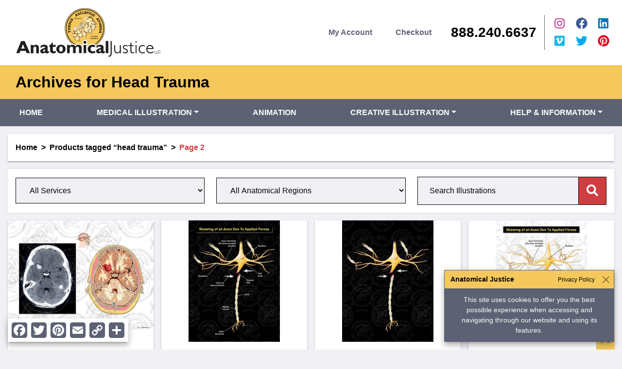

--- FILE ---
content_type: text/html; charset=UTF-8
request_url: https://anatomicaljustice.com/product-tag/head-trauma/page/2/
body_size: 15686
content:
<!doctype html>
<html lang="en-US">
	<head>
				<meta charset="UTF-8">
		<meta http-equiv="x-ua-compatible" content="ie=edge">
		<meta name="viewport" content="width=device-width, initial-scale=1">
		<meta name="application-name" content="Anatomical Justice">
		<meta name="apple-mobile-web-app-title" content="Anatomical Justice">
		<meta name="theme-color" content="#5c6173">
		<meta name="msapplication-TileColor" content="#5c6173">
		<link rel="apple-touch-icon" sizes="180x180" href="/apple-touch-icon.png">
		<link rel="icon" type="image/png" sizes="32x32" href="/favicon-32x32.png">
		<link rel="icon" type="image/png" sizes="16x16" href="/favicon-16x16.png">
		<link rel="manifest" href="/site.webmanifest">

		<meta name='robots' content='index, follow, max-image-preview:large, max-snippet:-1, max-video-preview:-1' />

<!-- Google Tag Manager for WordPress by gtm4wp.com -->
<script data-cfasync="false" data-pagespeed-no-defer>
	var gtm4wp_datalayer_name = "dataLayer";
	var dataLayer = dataLayer || [];
</script>
<!-- End Google Tag Manager for WordPress by gtm4wp.com -->
	<!-- This site is optimized with the Yoast SEO plugin v26.8 - https://yoast.com/product/yoast-seo-wordpress/ -->
	<title>head trauma Archives - Page 2 of 2 - Anatomical Justice</title>
	<link rel="canonical" href="https://anatomicaljustice.com/product-tag/head-trauma/page/2/" />
	<link rel="prev" href="https://anatomicaljustice.com/product-tag/head-trauma/" />
	<meta property="og:locale" content="en_US" />
	<meta property="og:type" content="article" />
	<meta property="og:title" content="head trauma Archives - Page 2 of 2 - Anatomical Justice" />
	<meta property="og:url" content="https://anatomicaljustice.com/product-tag/head-trauma/" />
	<meta property="og:site_name" content="Anatomical Justice" />
	<meta name="twitter:card" content="summary_large_image" />
	<meta name="twitter:site" content="@AnatomicalJ" />
	<script type="application/ld+json" class="yoast-schema-graph">{"@context":"https://schema.org","@graph":[{"@type":"CollectionPage","@id":"https://anatomicaljustice.com/product-tag/head-trauma/","url":"https://anatomicaljustice.com/product-tag/head-trauma/page/2/","name":"head trauma Archives - Page 2 of 2 - Anatomical Justice","isPartOf":{"@id":"https://anatomicaljustice.com/#website"},"primaryImageOfPage":{"@id":"https://anatomicaljustice.com/product-tag/head-trauma/page/2/#primaryimage"},"image":{"@id":"https://anatomicaljustice.com/product-tag/head-trauma/page/2/#primaryimage"},"thumbnailUrl":"https://dyd1rjxq7isue.cloudfront.net/wp-content/uploads/2012/05/03194745/S02115_front_lobe_hema_r.jpg","breadcrumb":{"@id":"https://anatomicaljustice.com/product-tag/head-trauma/page/2/#breadcrumb"},"inLanguage":"en-US"},{"@type":"ImageObject","inLanguage":"en-US","@id":"https://anatomicaljustice.com/product-tag/head-trauma/page/2/#primaryimage","url":"https://dyd1rjxq7isue.cloudfront.net/wp-content/uploads/2012/05/03194745/S02115_front_lobe_hema_r.jpg","contentUrl":"https://dyd1rjxq7isue.cloudfront.net/wp-content/uploads/2012/05/03194745/S02115_front_lobe_hema_r.jpg","width":1000,"height":750},{"@type":"BreadcrumbList","@id":"https://anatomicaljustice.com/product-tag/head-trauma/page/2/#breadcrumb","itemListElement":[{"@type":"ListItem","position":1,"name":"Home","item":"https://anatomicaljustice.com/"},{"@type":"ListItem","position":2,"name":"head trauma"}]},{"@type":"WebSite","@id":"https://anatomicaljustice.com/#website","url":"https://anatomicaljustice.com/","name":"Anatomical Justice","description":"Custom Medical Illustrations and Multimedia Products","publisher":{"@id":"https://anatomicaljustice.com/#organization"},"potentialAction":[{"@type":"SearchAction","target":{"@type":"EntryPoint","urlTemplate":"https://anatomicaljustice.com/?s={search_term_string}"},"query-input":{"@type":"PropertyValueSpecification","valueRequired":true,"valueName":"search_term_string"}}],"inLanguage":"en-US"},{"@type":"Organization","@id":"https://anatomicaljustice.com/#organization","name":"Anatomical Justice","url":"https://anatomicaljustice.com/","logo":{"@type":"ImageObject","inLanguage":"en-US","@id":"https://anatomicaljustice.com/#/schema/logo/image/","url":"https://dyd1rjxq7isue.cloudfront.net/wp-content/uploads/2019/03/03194310/AJ_Logo_Ver1_Color_2018_Outlines.png","contentUrl":"https://dyd1rjxq7isue.cloudfront.net/wp-content/uploads/2019/03/03194310/AJ_Logo_Ver1_Color_2018_Outlines.png","width":304,"height":129,"caption":"Anatomical Justice"},"image":{"@id":"https://anatomicaljustice.com/#/schema/logo/image/"},"sameAs":["https://www.facebook.com/anatomicaljustice/","https://x.com/AnatomicalJ","https://www.instagram.com/anatomicaljustice/","https://www.linkedin.com/company/anatomical-justice/","https://www.pinterest.com/anatomicaljusti/"]}]}</script>
	<!-- / Yoast SEO plugin. -->


<link rel='dns-prefetch' href='//static.addtoany.com' />
<link rel='dns-prefetch' href='//pro.fontawesome.com' />
<link rel='dns-prefetch' href='//fonts.googleapis.com' />
<link rel='dns-prefetch' href='//du1f9n6npvszy.cloudfront.net' />
<link rel="alternate" type="application/rss+xml" title="Anatomical Justice &raquo; head trauma Tag Feed" href="https://anatomicaljustice.com/product-tag/head-trauma/feed/" />
<style id='wp-img-auto-sizes-contain-inline-css' type='text/css'>
img:is([sizes=auto i],[sizes^="auto," i]){contain-intrinsic-size:3000px 1500px}
/*# sourceURL=wp-img-auto-sizes-contain-inline-css */
</style>
<link rel='stylesheet' id='wc-authorize-net-cim-credit-card-checkout-block-css' href='https://du1f9n6npvszy.cloudfront.net/wp-content/plugins/woocommerce-gateway-authorize-net-cim/assets/css/blocks/wc-authorize-net-cim-checkout-block.css?ver=3.10.14' type='text/css' media='all' />
<link rel='stylesheet' id='wc-authorize-net-cim-echeck-checkout-block-css' href='https://du1f9n6npvszy.cloudfront.net/wp-content/plugins/woocommerce-gateway-authorize-net-cim/assets/css/blocks/wc-authorize-net-cim-checkout-block.css?ver=3.10.14' type='text/css' media='all' />
<style id='wp-emoji-styles-inline-css' type='text/css'>

	img.wp-smiley, img.emoji {
		display: inline !important;
		border: none !important;
		box-shadow: none !important;
		height: 1em !important;
		width: 1em !important;
		margin: 0 0.07em !important;
		vertical-align: -0.1em !important;
		background: none !important;
		padding: 0 !important;
	}
/*# sourceURL=wp-emoji-styles-inline-css */
</style>
<style id='classic-theme-styles-inline-css' type='text/css'>
/*! This file is auto-generated */
.wp-block-button__link{color:#fff;background-color:#32373c;border-radius:9999px;box-shadow:none;text-decoration:none;padding:calc(.667em + 2px) calc(1.333em + 2px);font-size:1.125em}.wp-block-file__button{background:#32373c;color:#fff;text-decoration:none}
/*# sourceURL=/wp-includes/css/classic-themes.min.css */
</style>
<style id='woocommerce-inline-inline-css' type='text/css'>
.woocommerce form .form-row .required { visibility: visible; }
/*# sourceURL=woocommerce-inline-inline-css */
</style>
<link rel='stylesheet' id='sv-wc-payment-gateway-payment-form-v5_15_12-css' href='https://du1f9n6npvszy.cloudfront.net/wp-content/plugins/woocommerce-gateway-authorize-net-cim/vendor/skyverge/wc-plugin-framework/woocommerce/payment-gateway/assets/css/frontend/sv-wc-payment-gateway-payment-form.min.css?ver=5.15.12' type='text/css' media='all' />
<link rel='stylesheet' id='google-fonts-css' href='https://fonts.googleapis.com/css2?family=Open+Sans%3Aital%2Cwght%400%2C300%3B0%2C400%3B0%2C600%3B1%2C300%3B1%2C400%3B1%2C600&#038;display=swap&#038;ver=2.0.11' type='text/css' media='all' />
<link rel='stylesheet' id='custom-style-css' href='https://du1f9n6npvszy.cloudfront.net/wp-content/themes/cosmick-aj/style.css?ver=2.0.11' type='text/css' media='all' />
<link rel='stylesheet' id='addtoany-css' href='https://du1f9n6npvszy.cloudfront.net/wp-content/plugins/add-to-any/addtoany.min.css?ver=1.16' type='text/css' media='all' />
<style id='addtoany-inline-css' type='text/css'>
@media screen and (max-width:1450px){
.a2a_floating_style.a2a_vertical_style{display:none;}
}
@media screen and (min-width:1451px){
.a2a_floating_style.a2a_default_style{display:none;}
}
/*# sourceURL=addtoany-inline-css */
</style>
<script type="text/javascript" src="https://du1f9n6npvszy.cloudfront.net/wp-includes/js/jquery/jquery.min.js?ver=3.7.1" id="jquery-core-js"></script>
<script type="text/javascript" src="https://du1f9n6npvszy.cloudfront.net/wp-includes/js/jquery/jquery-migrate.min.js?ver=3.4.1" id="jquery-migrate-js"></script>
<script type="text/javascript" id="addtoany-core-js-before">
/* <![CDATA[ */
window.a2a_config=window.a2a_config||{};a2a_config.callbacks=[];a2a_config.overlays=[];a2a_config.templates={};
a2a_config.callbacks.push({ready: function(){var d=document;function a(){var c,e=d.createElement("div");e.innerHTML="<div class=\"a2a_kit a2a_kit_size_32 a2a_floating_style a2a_vertical_style\" style=\"margin-left:16px;top:16px;background-color:#ffffff;\"><a class=\"a2a_button_facebook\"><\/a><a class=\"a2a_button_twitter\"><\/a><a class=\"a2a_button_pinterest\"><\/a><a class=\"a2a_button_email\"><\/a><a class=\"a2a_button_copy_link\"><\/a><a class=\"a2a_dd addtoany_share_save addtoany_share\" href=\"https:\/\/www.addtoany.com\/share\"><\/a><\/div><div class=\"a2a_kit a2a_kit_size_32 a2a_floating_style a2a_default_style\" style=\"bottom:16px;left:16px;background-color:#ffffff;\"><a class=\"a2a_button_facebook\"><\/a><a class=\"a2a_button_twitter\"><\/a><a class=\"a2a_button_pinterest\"><\/a><a class=\"a2a_button_email\"><\/a><a class=\"a2a_button_copy_link\"><\/a><a class=\"a2a_dd addtoany_share_save addtoany_share\" href=\"https:\/\/www.addtoany.com\/share\"><\/a><\/div>";c=d.querySelector(".navbar-dark.bg-primary");if(c)c.appendChild(e.firstChild);a2a.init("page");}if("loading"!==d.readyState)a();else d.addEventListener("DOMContentLoaded",a,false);}});
a2a_config.icon_color="#5c6173,#ffffff";

//# sourceURL=addtoany-core-js-before
/* ]]> */
</script>
<script type="text/javascript" defer src="https://static.addtoany.com/menu/page.js" id="addtoany-core-js"></script>
<script type="text/javascript" defer src="https://du1f9n6npvszy.cloudfront.net/wp-content/plugins/add-to-any/addtoany.min.js?ver=1.1" id="addtoany-jquery-js"></script>
<script type="text/javascript" src="https://du1f9n6npvszy.cloudfront.net/wp-content/plugins/woocommerce/assets/js/jquery-blockui/jquery.blockUI.min.js?ver=2.7.0-wc.10.4.3" id="wc-jquery-blockui-js" defer="defer" data-wp-strategy="defer"></script>
<script type="text/javascript" id="wc-add-to-cart-js-extra">
/* <![CDATA[ */
var wc_add_to_cart_params = {"ajax_url":"/wp-admin/admin-ajax.php","wc_ajax_url":"/?wc-ajax=%%endpoint%%","i18n_view_cart":"View cart","cart_url":"https://anatomicaljustice.com/cart/","is_cart":"","cart_redirect_after_add":"no"};
//# sourceURL=wc-add-to-cart-js-extra
/* ]]> */
</script>
<script type="text/javascript" src="https://du1f9n6npvszy.cloudfront.net/wp-content/plugins/woocommerce/assets/js/frontend/add-to-cart.min.js?ver=10.4.3" id="wc-add-to-cart-js" defer="defer" data-wp-strategy="defer"></script>
<script type="text/javascript" src="https://du1f9n6npvszy.cloudfront.net/wp-content/plugins/woocommerce/assets/js/js-cookie/js.cookie.min.js?ver=2.1.4-wc.10.4.3" id="wc-js-cookie-js" defer="defer" data-wp-strategy="defer"></script>
<script type="text/javascript" id="woocommerce-js-extra">
/* <![CDATA[ */
var woocommerce_params = {"ajax_url":"/wp-admin/admin-ajax.php","wc_ajax_url":"/?wc-ajax=%%endpoint%%","i18n_password_show":"Show password","i18n_password_hide":"Hide password"};
//# sourceURL=woocommerce-js-extra
/* ]]> */
</script>
<script type="text/javascript" src="https://du1f9n6npvszy.cloudfront.net/wp-content/plugins/woocommerce/assets/js/frontend/woocommerce.min.js?ver=10.4.3" id="woocommerce-js" defer="defer" data-wp-strategy="defer"></script>
<script defer src="https://pro.fontawesome.com/releases/v5.15.4/js/all.js?ver=5.15.4" integrity="sha384-8nTbev/iV1sg3ESYOAkRPRDMDa5s0sknqroAe9z4DiM+WDr1i/VKi5xLWsn87Car" crossorigin="anonymous"></script><link rel="https://api.w.org/" href="https://anatomicaljustice.com/wp-json/" /><link rel="alternate" title="JSON" type="application/json" href="https://anatomicaljustice.com/wp-json/wp/v2/product_tag/224" /><link rel="EditURI" type="application/rsd+xml" title="RSD" href="https://anatomicaljustice.com/xmlrpc.php?rsd" />
<meta name="generator" content="WordPress 6.9" />
<meta name="generator" content="WooCommerce 10.4.3" />
<meta name="p:domain_verify" content="dca34e10356668569c50cbc2b1fd6254"/>

<!-- Global site tag (gtag.js) - Google Analytics -->
<script async src=https://www.googletagmanager.com/gtag/js?id=G-6R2R7GZHSN></script>

<script>
  window.dataLayer = window.dataLayer || [];
  function gtag(){dataLayer.push(arguments);}
  gtag('js', new Date());
  gtag('config', 'G-6R2R7GZHSN');
</script>
<!-- Google Tag Manager for WordPress by gtm4wp.com -->
<!-- GTM Container placement set to off -->
<script data-cfasync="false" data-pagespeed-no-defer type="text/javascript">
	var dataLayer_content = {"pagePostType":"product","pagePostType2":"tax-product","pageCategory":[]};
	dataLayer.push( dataLayer_content );
</script>
<script data-cfasync="false" data-pagespeed-no-defer type="text/javascript">
	console.warn && console.warn("[GTM4WP] Google Tag Manager container code placement set to OFF !!!");
	console.warn && console.warn("[GTM4WP] Data layer codes are active but GTM container must be loaded using custom coding !!!");
</script>
<!-- End Google Tag Manager for WordPress by gtm4wp.com --><!-- Google site verification - Google for WooCommerce -->
<meta name="google-site-verification" content="u397lzE3Q1IvQDKFMxNCQ0u_ENm2pzzJMnYBVc3YVY4" />
	<noscript><style>.woocommerce-product-gallery{ opacity: 1 !important; }</style></noscript>
	
		<script type="text/javascript" src="https://secure.alea6badb.com/js/161792.js" ></script>
	<link rel='stylesheet' id='wc-blocks-style-css' href='https://du1f9n6npvszy.cloudfront.net/wp-content/plugins/woocommerce/assets/client/blocks/wc-blocks.css?ver=wc-10.4.3' type='text/css' media='all' />
<style id='global-styles-inline-css' type='text/css'>
:root{--wp--preset--aspect-ratio--square: 1;--wp--preset--aspect-ratio--4-3: 4/3;--wp--preset--aspect-ratio--3-4: 3/4;--wp--preset--aspect-ratio--3-2: 3/2;--wp--preset--aspect-ratio--2-3: 2/3;--wp--preset--aspect-ratio--16-9: 16/9;--wp--preset--aspect-ratio--9-16: 9/16;--wp--preset--color--black: #000;--wp--preset--color--cyan-bluish-gray: #abb8c3;--wp--preset--color--white: #fff;--wp--preset--color--pale-pink: #f78da7;--wp--preset--color--vivid-red: #cf2e2e;--wp--preset--color--luminous-vivid-orange: #ff6900;--wp--preset--color--luminous-vivid-amber: #fcb900;--wp--preset--color--light-green-cyan: #7bdcb5;--wp--preset--color--vivid-green-cyan: #00d084;--wp--preset--color--pale-cyan-blue: #8ed1fc;--wp--preset--color--vivid-cyan-blue: #0693e3;--wp--preset--color--vivid-purple: #9b51e0;--wp--preset--gradient--vivid-cyan-blue-to-vivid-purple: linear-gradient(135deg,rgb(6,147,227) 0%,rgb(155,81,224) 100%);--wp--preset--gradient--light-green-cyan-to-vivid-green-cyan: linear-gradient(135deg,rgb(122,220,180) 0%,rgb(0,208,130) 100%);--wp--preset--gradient--luminous-vivid-amber-to-luminous-vivid-orange: linear-gradient(135deg,rgb(252,185,0) 0%,rgb(255,105,0) 100%);--wp--preset--gradient--luminous-vivid-orange-to-vivid-red: linear-gradient(135deg,rgb(255,105,0) 0%,rgb(207,46,46) 100%);--wp--preset--gradient--very-light-gray-to-cyan-bluish-gray: linear-gradient(135deg,rgb(238,238,238) 0%,rgb(169,184,195) 100%);--wp--preset--gradient--cool-to-warm-spectrum: linear-gradient(135deg,rgb(74,234,220) 0%,rgb(151,120,209) 20%,rgb(207,42,186) 40%,rgb(238,44,130) 60%,rgb(251,105,98) 80%,rgb(254,248,76) 100%);--wp--preset--gradient--blush-light-purple: linear-gradient(135deg,rgb(255,206,236) 0%,rgb(152,150,240) 100%);--wp--preset--gradient--blush-bordeaux: linear-gradient(135deg,rgb(254,205,165) 0%,rgb(254,45,45) 50%,rgb(107,0,62) 100%);--wp--preset--gradient--luminous-dusk: linear-gradient(135deg,rgb(255,203,112) 0%,rgb(199,81,192) 50%,rgb(65,88,208) 100%);--wp--preset--gradient--pale-ocean: linear-gradient(135deg,rgb(255,245,203) 0%,rgb(182,227,212) 50%,rgb(51,167,181) 100%);--wp--preset--gradient--electric-grass: linear-gradient(135deg,rgb(202,248,128) 0%,rgb(113,206,126) 100%);--wp--preset--gradient--midnight: linear-gradient(135deg,rgb(2,3,129) 0%,rgb(40,116,252) 100%);--wp--preset--font-size--small: 13px;--wp--preset--font-size--medium: 20px;--wp--preset--font-size--large: 36px;--wp--preset--font-size--x-large: 42px;--wp--preset--font-size--n-1: 14.4px;--wp--preset--font-size--1: 16px;--wp--preset--font-size--2: 20px;--wp--preset--font-size--3: 24px;--wp--preset--font-size--4: 40px;--wp--preset--font-size--5: 48px;--wp--preset--font-size--6: 64px;--wp--preset--spacing--20: 0.44rem;--wp--preset--spacing--30: 0.67rem;--wp--preset--spacing--40: 1rem;--wp--preset--spacing--50: 1.5rem;--wp--preset--spacing--60: 2.25rem;--wp--preset--spacing--70: 3.38rem;--wp--preset--spacing--80: 5.06rem;--wp--preset--shadow--natural: 6px 6px 9px rgba(0, 0, 0, 0.2);--wp--preset--shadow--deep: 12px 12px 50px rgba(0, 0, 0, 0.4);--wp--preset--shadow--sharp: 6px 6px 0px rgba(0, 0, 0, 0.2);--wp--preset--shadow--outlined: 6px 6px 0px -3px rgb(255, 255, 255), 6px 6px rgb(0, 0, 0);--wp--preset--shadow--crisp: 6px 6px 0px rgb(0, 0, 0);}:where(.is-layout-flex){gap: 0.5em;}:where(.is-layout-grid){gap: 0.5em;}body .is-layout-flex{display: flex;}.is-layout-flex{flex-wrap: wrap;align-items: center;}.is-layout-flex > :is(*, div){margin: 0;}body .is-layout-grid{display: grid;}.is-layout-grid > :is(*, div){margin: 0;}:where(.wp-block-columns.is-layout-flex){gap: 2em;}:where(.wp-block-columns.is-layout-grid){gap: 2em;}:where(.wp-block-post-template.is-layout-flex){gap: 1.25em;}:where(.wp-block-post-template.is-layout-grid){gap: 1.25em;}.has-black-color{color: var(--wp--preset--color--black) !important;}.has-cyan-bluish-gray-color{color: var(--wp--preset--color--cyan-bluish-gray) !important;}.has-white-color{color: var(--wp--preset--color--white) !important;}.has-pale-pink-color{color: var(--wp--preset--color--pale-pink) !important;}.has-vivid-red-color{color: var(--wp--preset--color--vivid-red) !important;}.has-luminous-vivid-orange-color{color: var(--wp--preset--color--luminous-vivid-orange) !important;}.has-luminous-vivid-amber-color{color: var(--wp--preset--color--luminous-vivid-amber) !important;}.has-light-green-cyan-color{color: var(--wp--preset--color--light-green-cyan) !important;}.has-vivid-green-cyan-color{color: var(--wp--preset--color--vivid-green-cyan) !important;}.has-pale-cyan-blue-color{color: var(--wp--preset--color--pale-cyan-blue) !important;}.has-vivid-cyan-blue-color{color: var(--wp--preset--color--vivid-cyan-blue) !important;}.has-vivid-purple-color{color: var(--wp--preset--color--vivid-purple) !important;}.has-black-background-color{background-color: var(--wp--preset--color--black) !important;}.has-cyan-bluish-gray-background-color{background-color: var(--wp--preset--color--cyan-bluish-gray) !important;}.has-white-background-color{background-color: var(--wp--preset--color--white) !important;}.has-pale-pink-background-color{background-color: var(--wp--preset--color--pale-pink) !important;}.has-vivid-red-background-color{background-color: var(--wp--preset--color--vivid-red) !important;}.has-luminous-vivid-orange-background-color{background-color: var(--wp--preset--color--luminous-vivid-orange) !important;}.has-luminous-vivid-amber-background-color{background-color: var(--wp--preset--color--luminous-vivid-amber) !important;}.has-light-green-cyan-background-color{background-color: var(--wp--preset--color--light-green-cyan) !important;}.has-vivid-green-cyan-background-color{background-color: var(--wp--preset--color--vivid-green-cyan) !important;}.has-pale-cyan-blue-background-color{background-color: var(--wp--preset--color--pale-cyan-blue) !important;}.has-vivid-cyan-blue-background-color{background-color: var(--wp--preset--color--vivid-cyan-blue) !important;}.has-vivid-purple-background-color{background-color: var(--wp--preset--color--vivid-purple) !important;}.has-black-border-color{border-color: var(--wp--preset--color--black) !important;}.has-cyan-bluish-gray-border-color{border-color: var(--wp--preset--color--cyan-bluish-gray) !important;}.has-white-border-color{border-color: var(--wp--preset--color--white) !important;}.has-pale-pink-border-color{border-color: var(--wp--preset--color--pale-pink) !important;}.has-vivid-red-border-color{border-color: var(--wp--preset--color--vivid-red) !important;}.has-luminous-vivid-orange-border-color{border-color: var(--wp--preset--color--luminous-vivid-orange) !important;}.has-luminous-vivid-amber-border-color{border-color: var(--wp--preset--color--luminous-vivid-amber) !important;}.has-light-green-cyan-border-color{border-color: var(--wp--preset--color--light-green-cyan) !important;}.has-vivid-green-cyan-border-color{border-color: var(--wp--preset--color--vivid-green-cyan) !important;}.has-pale-cyan-blue-border-color{border-color: var(--wp--preset--color--pale-cyan-blue) !important;}.has-vivid-cyan-blue-border-color{border-color: var(--wp--preset--color--vivid-cyan-blue) !important;}.has-vivid-purple-border-color{border-color: var(--wp--preset--color--vivid-purple) !important;}.has-vivid-cyan-blue-to-vivid-purple-gradient-background{background: var(--wp--preset--gradient--vivid-cyan-blue-to-vivid-purple) !important;}.has-light-green-cyan-to-vivid-green-cyan-gradient-background{background: var(--wp--preset--gradient--light-green-cyan-to-vivid-green-cyan) !important;}.has-luminous-vivid-amber-to-luminous-vivid-orange-gradient-background{background: var(--wp--preset--gradient--luminous-vivid-amber-to-luminous-vivid-orange) !important;}.has-luminous-vivid-orange-to-vivid-red-gradient-background{background: var(--wp--preset--gradient--luminous-vivid-orange-to-vivid-red) !important;}.has-very-light-gray-to-cyan-bluish-gray-gradient-background{background: var(--wp--preset--gradient--very-light-gray-to-cyan-bluish-gray) !important;}.has-cool-to-warm-spectrum-gradient-background{background: var(--wp--preset--gradient--cool-to-warm-spectrum) !important;}.has-blush-light-purple-gradient-background{background: var(--wp--preset--gradient--blush-light-purple) !important;}.has-blush-bordeaux-gradient-background{background: var(--wp--preset--gradient--blush-bordeaux) !important;}.has-luminous-dusk-gradient-background{background: var(--wp--preset--gradient--luminous-dusk) !important;}.has-pale-ocean-gradient-background{background: var(--wp--preset--gradient--pale-ocean) !important;}.has-electric-grass-gradient-background{background: var(--wp--preset--gradient--electric-grass) !important;}.has-midnight-gradient-background{background: var(--wp--preset--gradient--midnight) !important;}.has-small-font-size{font-size: var(--wp--preset--font-size--small) !important;}.has-medium-font-size{font-size: var(--wp--preset--font-size--medium) !important;}.has-large-font-size{font-size: var(--wp--preset--font-size--large) !important;}.has-x-large-font-size{font-size: var(--wp--preset--font-size--x-large) !important;}
/*# sourceURL=global-styles-inline-css */
</style>
</head>
	<body class="archive paged tax-product_tag term-head-trauma term-224 wp-embed-responsive paged-2 wp-theme-cosmick-aj bg-light theme-cosmick-aj woocommerce woocommerce-page woocommerce-no-js">
		<div id="backtotop"></div>
		
		<noscript><img alt="" src="https://secure.alea6badb.com/161792.png" style="display: none;"></noscript>

		<!--[if lt IE 8]>
			<div class="alert alert-warning text-center block" id="upgrade-browser" role="alert">You are using an <strong>outdated</strong> browser. Please <a href="http://browsehappy.com/"><strong>upgrade your browser</strong></a> to improve your experience.</div>
   		<![endif]-->

		<div class="position-fixed p-3 bottom-0 end-0" aria-live="polite" aria-atomic="true" style="z-index: 10000;">
			<div id="cookieToast" class="toast bg-primary border-primary text-white shadow-lg fade" data-bs-autohide="false">
				<div class="toast-header bg-secondary text-black">
					<strong class="me-auto">Anatomical Justice</strong>
					<a href="/privacy-terms/"><small>Privacy Policy</small></a>

					<button type="button" class="btn-close" data-bs-dismiss="toast" aria-label="Close"></button>
				</div>
				<div class="toast-body text-center">
					<p class="mb-0">This site uses cookies to offer you the best possible experience when accessing and navigating through our website and using its features.</p>
				</div>
			</div>
		</div>

		
		<header class="bg-white">
			<div class="container-xxl">
				<nav class="navbar navbar-light flex-nowrap">
					<a class="navbar-brand px-3" href="https://anatomicaljustice.com">
						<img src="https://anatomicaljustice.com/wp-content/themes/cosmick-aj/assets/img/AJ_Logo_Ver1.1_Color_2023_Outlines_BLK.svg" alt="Logo" class="logo img-primary img-fluid" width="198" height="66" role="img" />
					</a>

					<ul id="menu-main-menu" class="nav d-none d-lg-flex flex-column flex-sm-row flex-lg-nowrap ms-auto me-lg-3 text-primary text-nowrap"><li id="nav-item-32" class="nav-item menu-item menu-item-type-post_type menu-item-object-page nav-item-32"><a class="nav-link" href="https://anatomicaljustice.com/my-account/">My Account</a></li>
<li id="nav-item-40171" class="nav-item menu-item menu-item-type-post_type menu-item-object-page nav-item-40171"><a class="nav-link" href="https://anatomicaljustice.com/checkout/">Checkout</a></li>
</ul>
					<div class="info ms-auto ms-lg-0 me-3 text-dark">
						<a class="phone d-inline-block mb-0 h3 fw-bolder" href="tel:888-240-6637" title="Call Us">
							<span class="d-none d-sm-block">888.240.6637</span>
							<i class="fas fa-phone d-sm-none text-primary"></i>
						</a>
					</div>

											<div class="socials d-none d-md-block border-start border-primary ps-2">
							<div class="row row-cols-3 g-0 navbar-social text-center">
																	<div class="col">
										<a href="https://www.instagram.com/anatomicaljustice/" class="text-instagram fs-4" target="_blank">
											<i class="fab fa-instagram"></i>
										</a>
									</div>
																	<div class="col">
										<a href="https://www.facebook.com/anatomicaljustice/" class="text-facebook fs-4" target="_blank">
											<i class="fab fa-facebook"></i>
										</a>
									</div>
																	<div class="col">
										<a href="https://www.linkedin.com/company/anatomical-justice/" class="text-linkedin fs-4" target="_blank">
											<i class="fab fa-linkedin"></i>
										</a>
									</div>
																	<div class="col">
										<a href="https://vimeo.com/album/5015384" class="text-vimeo fs-4" target="_blank">
											<i class="fab fa-vimeo"></i>
										</a>
									</div>
																	<div class="col">
										<a href="https://twitter.com/AnatomicalJ" class="text-twitter fs-4" target="_blank">
											<i class="fab fa-twitter"></i>
										</a>
									</div>
																	<div class="col">
										<a href="https://www.pinterest.com/anatomicaljusti/" class="text-pinterest fs-4" target="_blank">
											<i class="fab fa-pinterest"></i>
										</a>
									</div>
															</div>
						</div>
									</nav>
			</div>

							<div class="socials d-md-none bg-light">
					<div class="row g-0 navbar-social text-center">
													<div class="col">
								<a href="https://www.instagram.com/anatomicaljustice/" class="bg-instagram d-block p-2 fs-4 text-white" target="_blank">
									<i class="fab fa-instagram"></i>
								</a>
							</div>
													<div class="col">
								<a href="https://www.facebook.com/anatomicaljustice/" class="bg-facebook d-block p-2 fs-4 text-white" target="_blank">
									<i class="fab fa-facebook"></i>
								</a>
							</div>
													<div class="col">
								<a href="https://www.linkedin.com/company/anatomical-justice/" class="bg-linkedin d-block p-2 fs-4 text-white" target="_blank">
									<i class="fab fa-linkedin"></i>
								</a>
							</div>
													<div class="col">
								<a href="https://vimeo.com/album/5015384" class="bg-vimeo d-block p-2 fs-4 text-white" target="_blank">
									<i class="fab fa-vimeo"></i>
								</a>
							</div>
													<div class="col">
								<a href="https://twitter.com/AnatomicalJ" class="bg-twitter d-block p-2 fs-4 text-white" target="_blank">
									<i class="fab fa-twitter"></i>
								</a>
							</div>
													<div class="col">
								<a href="https://www.pinterest.com/anatomicaljusti/" class="bg-pinterest d-block p-2 fs-4 text-white" target="_blank">
									<i class="fab fa-pinterest"></i>
								</a>
							</div>
											</div>
				</div>
					</header>

		<div class="d-flex flex-column justify-content-end">
    <div class="bg-secondary p-3" style="--bs-bg-opacity: 1.0;">
        <div class="container-xxl">
                            <h1 class="mb-0 fs-2">Archives for Head Trauma</h1>
                    </div>
    </div>
</div>
		<div class="sentinel"></div>
		<div class="sticky-top mb-3">
			<nav class="navbar navbar-expand-lg navbar-dark bg-primary">
				<div class="container-xxl">
					<a class="navbar-brand d-lg-none" href="#">Page Navigation</a>

					<button class="navbar-toggler" type="button" data-bs-toggle="collapse" data-bs-target="#navbarSecondary" aria-controls="navbarSecondary" aria-expanded="false" aria-label="Toggle navigation">
						<span class="navbar-toggler-icon"></span>
					</button>

					<div class="collapse navbar-collapse navbar-nav-scroll" id="navbarSecondary">
						<ul id="menu-secondary-menu" class="nav navbar-nav justify-content-between w-100 text-uppercase"><li id="nav-item-9419" class="nav-item menu-item menu-item-type-post_type menu-item-object-page menu-item-home nav-item-9419"><a class="nav-link" href="https://anatomicaljustice.com/">Home</a></li>
<li id="nav-item-27479" class="nav-item menu-item menu-item-type-post_type menu-item-object-page menu-item-has-children dropdown nav-item-27479"><a class="nav-link dropdown-toggle" href="https://anatomicaljustice.com/medical-illustration/" data-bs-toggle="dropdown" aria-expanded="false">Medical Illustration</a><ul class="dropdown-menu dropdown-menu-dark overflow-hidden depth_0"><li id="nav-item-27517" class="nav-item dropdown-item has-n1-font-size menu-item menu-item-type-taxonomy menu-item-object-product_cat nav-item-27517"><a class="nav-link" href="https://anatomicaljustice.com/category/medical-illustration/custom-medical-illustration/">Custom Medical Illustration</a></li>
<li id="nav-item-27518" class="nav-item dropdown-item has-n1-font-size menu-item menu-item-type-taxonomy menu-item-object-product_cat nav-item-27518"><a class="nav-link" href="https://anatomicaljustice.com/category/medical-illustration/radiological-illustration/">Radiological Illustration</a></li>
<li id="nav-item-27519" class="nav-item dropdown-item has-n1-font-size menu-item menu-item-type-taxonomy menu-item-object-product_cat nav-item-27519"><a class="nav-link" href="https://anatomicaljustice.com/category/medical-illustration/medical-device-illustration/">Medical Device Illustration</a></li>
<li id="nav-item-27516" class="nav-item dropdown-item has-n1-font-size menu-item menu-item-type-taxonomy menu-item-object-product_cat nav-item-27516"><a class="nav-link" href="https://anatomicaljustice.com/category/medical-illustration/stock-medical-illustration/">Stock Medical Illustration</a></li>
</ul></li>
<li id="nav-item-27520" class="nav-item menu-item menu-item-type-taxonomy menu-item-object-product_cat nav-item-27520"><a class="nav-link" href="https://anatomicaljustice.com/category/animation/">Animation</a></li>
<li id="nav-item-27473" class="nav-item menu-item menu-item-type-custom menu-item-object-custom menu-item-has-children dropdown nav-item-27473"><a class="nav-link dropdown-toggle" href="#" data-bs-toggle="dropdown" aria-expanded="false">Creative Illustration</a><ul class="dropdown-menu dropdown-menu-dark overflow-hidden depth_0"><li id="nav-item-27521" class="nav-item dropdown-item has-n1-font-size menu-item menu-item-type-taxonomy menu-item-object-product_cat nav-item-27521"><a class="nav-link" href="https://anatomicaljustice.com/category/creative-illustration/comic-book-illustration/">Comic Book Illustration</a></li>
<li id="nav-item-27522" class="nav-item dropdown-item has-n1-font-size menu-item menu-item-type-taxonomy menu-item-object-product_cat nav-item-27522"><a class="nav-link" href="https://anatomicaljustice.com/category/creative-illustration/storyboards/">Storyboards</a></li>
</ul></li>
<li id="nav-item-7168" class="nav-item menu-item menu-item-type-custom menu-item-object-custom menu-item-has-children dropdown nav-item-7168"><a class="nav-link dropdown-toggle" href="#" data-bs-toggle="dropdown" aria-expanded="false">Help &#038; Information</a><ul class="dropdown-menu dropdown-menu-dark overflow-hidden depth_0"><li id="nav-item-28073" class="nav-item dropdown-item has-n1-font-size menu-item menu-item-type-post_type menu-item-object-page nav-item-28073"><a class="nav-link" href="https://anatomicaljustice.com/the-bone-zone/">The Bone Zone</a></li>
<li id="nav-item-7172" class="nav-item dropdown-item has-n1-font-size menu-item menu-item-type-post_type menu-item-object-page nav-item-7172"><a class="nav-link" href="https://anatomicaljustice.com/contact-us/">Contact Us</a></li>
<li id="nav-item-7169" class="nav-item dropdown-item has-n1-font-size menu-item menu-item-type-post_type menu-item-object-page nav-item-7169"><a class="nav-link" href="https://anatomicaljustice.com/how-to-order/">How to Order</a></li>
<li id="nav-item-9520" class="nav-item dropdown-item has-n1-font-size menu-item menu-item-type-post_type menu-item-object-page nav-item-9520"><a class="nav-link" href="https://anatomicaljustice.com/pricing/">Pricing</a></li>
<li id="nav-item-7177" class="nav-item dropdown-item has-n1-font-size menu-item menu-item-type-post_type menu-item-object-page nav-item-7177"><a class="nav-link" href="https://anatomicaljustice.com/help/">Help</a></li>
<li id="nav-item-7175" class="nav-item dropdown-item has-n1-font-size menu-item menu-item-type-post_type menu-item-object-page nav-item-7175"><a class="nav-link" href="https://anatomicaljustice.com/about-us/">About Us</a></li>
<li id="nav-item-9504" class="nav-item dropdown-item has-n1-font-size menu-item menu-item-type-custom menu-item-object-custom nav-item-9504"><a class="nav-link" href="/reviews/">Testimonials</a></li>
<li id="nav-item-7176" class="nav-item dropdown-item has-n1-font-size menu-item menu-item-type-post_type menu-item-object-page menu-item-privacy-policy nav-item-7176"><a class="nav-link" href="https://anatomicaljustice.com/privacy-terms/">Privacy &#038; Terms</a></li>
</ul></li>
</ul><ul id="menu-main-menu-1" class="nav navbar-nav text-uppercase d-lg-none"><li class="nav-item menu-item menu-item-type-post_type menu-item-object-page nav-item-32"><a class="nav-link" href="https://anatomicaljustice.com/my-account/">My Account</a></li>
<li class="nav-item menu-item menu-item-type-post_type menu-item-object-page nav-item-40171"><a class="nav-link" href="https://anatomicaljustice.com/checkout/">Checkout</a></li>
</ul>					</div>
				</div>
			</nav>
		</div>

		<div class="container-xxl clearfix"><nav class="breadcrumbs shadow fw-bold" aria-label="breadcrumb" style="--bs-breadcrumb-divider: '>';">
    <ol class="breadcrumb" itemscope itemtype="https://schema.org/BreadcrumbList"><li class="breadcrumb-item" itemprop="itemListElement" itemscope itemtype="https://schema.org/ListItem"><a itemprop="item" href="https://anatomicaljustice.com"><span itemprop="name">Home</span></a><meta itemprop="position" content="1" /></li><li class="breadcrumb-item" itemprop="itemListElement" itemscope itemtype="https://schema.org/ListItem"><a itemprop="item" href="https://anatomicaljustice.com/product-tag/head-trauma/"><span itemprop="name">Products tagged &ldquo;head trauma&rdquo;</span></a><meta itemprop="position" content="2" /></li><li aria-current="page" class="breadcrumb-item" itemprop="itemListElement" itemscope itemtype="https://schema.org/ListItem"><span itemprop="name">Page 2</span><meta itemprop="position" content="3" /></li></ol></nav><!-- <div class="search-header">
    </div> -->

<div class="searchbar" id="search">
    <form id="custom-search-form" action="https://anatomicaljustice.com/product-search/" method="GET">
        <div class="inner columns columns--vertical-center">
            <!-- Product Category Dropdown -->
            <div class="column-thirds">
                <select id="category-select" name="service">
                    <option value="">All Services</option>
                    <option  value="animation">Animation</option><option  value="comic-book-illustration">Comic Book Illustration</option><option  value="creative-illustration">Creative Illustration</option><option  value="custom-medical-illustration">Custom Medical Illustration</option><option  value="medical-device-illustration">Medical Device Illustration</option><option  value="medical-illustration">Medical Illustration</option><option  value="radiological-illustration">Radiological Illustration</option><option  value="stock-medical-illustration">Stock Medical Illustration</option><option  value="storyboards">Storyboards</option>                </select>
            </div>

            <!-- Anatomical Regions Dropdown -->
            <div class="column-thirds">
                <select id="anatomical-region-select" name="region">
                    <option value="">All Anatomical Regions</option>
                    <option  value="abdominal">Abdominal</option><option  value="ankle-and-foot">Ankle and Foot</option><option  value="arm-and-elbow">Arm and Elbow</option><option  value="back-and-spine">Back and Spine</option><option  value="cardiovascular-system">Cardiovascular System</option><option  value="cells-and-tissues">Cells and Tissues</option><option  value="digestive-system">Digestive System</option><option  value="glands">Glands</option><option  value="head-and-neck">Head and Neck</option><option  value="hip-and-leg">Hip and Leg</option><option  value="knee">Knee</option><option  value="lymphatic-system">Lymphatic System</option><option  value="nervous-system">Nervous System</option><option  value="pelvis">Pelvis</option><option  value="reproductive-system">Reproductive System</option><option  value="respiratory-system">Respiratory System</option><option  value="shoulder">Shoulder</option><option  value="skin">Skin</option><option  value="skull">Skull</option><option  value="thorax">Thorax</option><option  value="total-body">Total Body</option><option  value="wrist-and-hand">Wrist and Hand</option>                </select>
            </div>
                        
            <div class="column-thirds">
                <div class="column-thirds input-group wow pulse">
                        <input id="search" type="text" name="qry" placeholder="Search Illustrations" value="">
                        <button class="btn btn-danger border border-dark rounded-0 py-0 px-3 fs-4" type="submit" aria-label="Search"> <i class="fa fa-search"></i> </button>
                </div>
            </div>
        </div>
    </form>
</div>


			
			
			
				<div class="woocommerce-notices-wrapper"></div>
				<ul class="products-container columns-4 row row-cols-1 row-cols-md-2 row-cols-lg-4 g-3 list-unstyled">

																					<li class="product type-product post-4373 status-publish first instock product_cat-medical-illustration product_cat-stock-medical-illustration product_tag-axial-cerebellum product_tag-axial-cerebrum product_tag-brain-bleed product_tag-brain-hemorrhage product_tag-frontal-lobe-hematoma product_tag-head-trauma product_tag-occipital-bone-fracture has-post-thumbnail taxable shipping-taxable purchasable product-type-variable">
	<div class="card position-relative"><div class="card-img-top ratio" style="--bs-aspect-ratio: 250px;"><div class="text-center"><img class="w-auto mw-100 mh-100" src="https://dyd1rjxq7isue.cloudfront.net/wp-content/uploads/2012/05/03194746/S02116_front_lobe_hema_r_nt.jpg" alt="Right Frontal Lobe Hematoma &#8211; No Text" loading="lazy" /></div></div>            <div class="card-body">
				<h2 class="card-title fs-6 text-center">Right Frontal Lobe Hematoma &#8211; No Text</h2>
			</div>

			<div class="flex-grow-1"></div>

			<div class="mb-3 text-center">
				<a href="https://anatomicaljustice.com/product/right-frontal-lobe-hematoma-no-text/" class="btn btn-secondary text-uppercase stretched-link">View Details</a>
			</div>
        </div></li>
																	<li class="product type-product post-5557 status-publish instock product_cat-medical-illustration product_cat-stock-medical-illustration product_tag-axon-shearing product_tag-closed-head-injury product_tag-coup-contrecoup product_tag-diffuse-axonal-injury product_tag-head-trauma product_tag-hyperextension product_tag-hyperflexion product_tag-mechanism-of-injury product_tag-rotational-acceleration-injury has-post-thumbnail taxable shipping-taxable purchasable product-type-variable">
	<div class="card position-relative"><div class="card-img-top ratio" style="--bs-aspect-ratio: 250px;"><div class="text-center"><img class="w-auto mw-100 mh-100" src="https://dyd1rjxq7isue.cloudfront.net/wp-content/uploads/2012/05/03194925/S02197_shear_axon_applied_forces_black.jpg" alt="Shearing of an Axon Due To Applied Forces &#8211; Black" loading="lazy" /></div></div>            <div class="card-body">
				<h2 class="card-title fs-6 text-center">Shearing of an Axon Due To Applied Forces &#8211; Black</h2>
			</div>

			<div class="flex-grow-1"></div>

			<div class="mb-3 text-center">
				<a href="https://anatomicaljustice.com/product/shearing-of-an-axon-due-to-applied-forces-black/" class="btn btn-secondary text-uppercase stretched-link">View Details</a>
			</div>
        </div></li>
																	<li class="product type-product post-4451 status-publish instock product_cat-medical-illustration product_cat-stock-medical-illustration product_tag-axon-shearing product_tag-closed-head-injury product_tag-coup-contrecoup product_tag-diffuse-axonal-injury product_tag-head-trauma product_tag-hyperextension product_tag-hyperflexion product_tag-mechanism-of-injury product_tag-rotational-acceleration-injury has-post-thumbnail taxable shipping-taxable purchasable product-type-variable">
	<div class="card position-relative"><div class="card-img-top ratio" style="--bs-aspect-ratio: 250px;"><div class="text-center"><img class="w-auto mw-100 mh-100" src="https://dyd1rjxq7isue.cloudfront.net/wp-content/uploads/2012/05/03194926/S02198_shear_axon_applied_forces_black_nt.jpg" alt="Shearing of an Axon Due To Applied Forces &#8211; Black &#8211; No Text" loading="lazy" /></div></div>            <div class="card-body">
				<h2 class="card-title fs-6 text-center">Shearing of an Axon Due To Applied Forces &#8211; Black &#8211; No Text</h2>
			</div>

			<div class="flex-grow-1"></div>

			<div class="mb-3 text-center">
				<a href="https://anatomicaljustice.com/product/shearing-of-an-axon-due-to-applied-forces-black-no-text/" class="btn btn-secondary text-uppercase stretched-link">View Details</a>
			</div>
        </div></li>
																	<li class="product type-product post-5555 status-publish last instock product_cat-medical-illustration product_cat-stock-medical-illustration product_tag-axon-shearing product_tag-closed-head-injury product_tag-coup-contrecoup product_tag-diffuse-axonal-injury product_tag-head-trauma product_tag-hyperextension product_tag-hyperflexion product_tag-mechanism-of-injury product_tag-rotational-acceleration-injury has-post-thumbnail taxable shipping-taxable purchasable product-type-variable">
	<div class="card position-relative"><div class="card-img-top ratio" style="--bs-aspect-ratio: 250px;"><div class="text-center"><img class="w-auto mw-100 mh-100" src="https://dyd1rjxq7isue.cloudfront.net/wp-content/uploads/2012/05/03194921/S02195_shear_axon_applied_forces_white.jpg" alt="Shearing of an Axon Due To Applied Forces &#8211; White" loading="lazy" /></div></div>            <div class="card-body">
				<h2 class="card-title fs-6 text-center">Shearing of an Axon Due To Applied Forces &#8211; White</h2>
			</div>

			<div class="flex-grow-1"></div>

			<div class="mb-3 text-center">
				<a href="https://anatomicaljustice.com/product/shearing-of-an-axon-due-to-applied-forces-white/" class="btn btn-secondary text-uppercase stretched-link">View Details</a>
			</div>
        </div></li>
																	<li class="product type-product post-4449 status-publish first instock product_cat-medical-illustration product_cat-stock-medical-illustration product_tag-axon-shearing product_tag-closed-head-injury product_tag-coup-contrecoup product_tag-diffuse-axonal-injury product_tag-head-trauma product_tag-hyperextension product_tag-hyperflexion product_tag-mechanism-of-injury product_tag-rotational-acceleration-injury has-post-thumbnail taxable shipping-taxable purchasable product-type-variable">
	<div class="card position-relative"><div class="card-img-top ratio" style="--bs-aspect-ratio: 250px;"><div class="text-center"><img class="w-auto mw-100 mh-100" src="https://dyd1rjxq7isue.cloudfront.net/wp-content/uploads/2012/05/03194923/S02196_shear_axon_applied_forces_white_nt.jpg" alt="Shearing of an Axon Due To Applied Forces &#8211; White &#8211; No Text" loading="lazy" /></div></div>            <div class="card-body">
				<h2 class="card-title fs-6 text-center">Shearing of an Axon Due To Applied Forces &#8211; White &#8211; No Text</h2>
			</div>

			<div class="flex-grow-1"></div>

			<div class="mb-3 text-center">
				<a href="https://anatomicaljustice.com/product/shearing-of-an-axon-due-to-applied-forces-white-no-text/" class="btn btn-secondary text-uppercase stretched-link">View Details</a>
			</div>
        </div></li>
																	<li class="product type-product post-8485 status-publish instock product_cat-medical-illustration product_cat-radiological-illustration product_tag-brain-hemorrhage product_tag-head-trauma product_tag-intracerebral-bleed product_tag-parenchymal-hemorrhage product_tag-subcortical-hemorrhage product_tag-traumatic-brain-injury has-post-thumbnail downloadable virtual sold-individually taxable product-type-simple">
	<div class="card position-relative"><div class="card-img-top ratio" style="--bs-aspect-ratio: 250px;"><div class="text-center"><img class="w-auto mw-100 mh-100" src="https://dyd1rjxq7isue.cloudfront.net/wp-content/uploads/2011/10/15173227/C68007_Radiology_color_brain_hemorrhage_ct_75-1.jpg" alt="Subcortical Hemorrhage" loading="lazy" /></div></div>            <div class="card-body">
				<h2 class="card-title fs-6 text-center">Subcortical Hemorrhage</h2>
			</div>

			<div class="flex-grow-1"></div>

			<div class="mb-3 text-center">
				<a href="https://anatomicaljustice.com/product/subcortical-hemorrhage/" class="btn btn-secondary text-uppercase stretched-link">View Details</a>
			</div>
        </div></li>
																	<li class="product type-product post-7629 status-publish instock product_cat-custom-medical-illustration product_cat-medical-illustration product_tag-cribriform-plate product_tag-head-trauma product_tag-hyposmia product_tag-inferior-nasal-concha product_tag-middle-nasal-concha product_tag-nerve-damage product_tag-olfactory-bulb product_tag-olfactory-nerves product_tag-olfactory-neuropathy product_tag-severed-nerve product_tag-severed-olfactory-nerve has-post-thumbnail virtual sold-individually taxable product-type-simple">
	<div class="card position-relative"><div class="card-img-top ratio" style="--bs-aspect-ratio: 250px;"><div class="text-center"><img class="w-auto mw-100 mh-100" src="https://dyd1rjxq7isue.cloudfront.net/wp-content/uploads/2012/01/12153220/C05006_trauma_olfactory_n_75.jpg" alt="Trauma to the Olfactory Nerves" loading="lazy" /></div></div>            <div class="card-body">
				<h2 class="card-title fs-6 text-center">Trauma to the Olfactory Nerves</h2>
			</div>

			<div class="flex-grow-1"></div>

			<div class="mb-3 text-center">
				<a href="https://anatomicaljustice.com/product/trauma-to-the-olfactory-nerves-2/" class="btn btn-secondary text-uppercase stretched-link">View Details</a>
			</div>
        </div></li>
									
				</ul>

				<nav class="woocommerce-pagination" aria-label="Product Pagination">
	<ul class='page-numbers'>
	<li><a class="prev page-numbers" href="https://anatomicaljustice.com/product-tag/head-trauma/page/1/">&larr;</a></li>
	<li><a aria-label="Page 1" class="page-numbers" href="https://anatomicaljustice.com/product-tag/head-trauma/page/1/">1</a></li>
	<li><span aria-label="Page 2" aria-current="page" class="page-numbers current">2</span></li>
</ul>
</nav>

				</div>		<div class="footer">
			<div class="backtotop"><a href="#backtotop"></a></div>
			<div class="container-xxl">
				<div class="row">
					<div class="col-sm-4">
						<p class="text-secondary fw-bold">Address:</p>
						<address class="position-relative">
							<a href="https://maps.apple.com/?q=Anatomical+Justice,+20+Mauch+Chunk+St+Nazareth,+PA+18064&t=m" target="_blank" class="stretched-link directions">
								<span class="d-block mb-3">Anatomical Justice&nbsp;</span>
								<span class="d-block mb-3">20 Mauch Chunk St&nbsp;</span>
								<span class="d-block">Nazareth, PA 18064 USA</span>
							</a>
						</address>
					</div>

					<div class="col-sm-4">
						<p class="text-secondary fw-bold">Phone Numbers:</p>
						<p>Toll Free: <a href="tel:888-240-6637">(888) 240-6637</a></p>
						<p>Direct Line: <a href="tel:610-365-8393">(610) 365-8393</a></p>
						<p>Fax: (610) 365-8104</p>

						<p class="text-secondary fw-bold">Email:</p>
						<p><a href="mailto:your-vision-our-visuals@anatomicaljustice.com">your-vision-our-visuals@anatomicaljustice.com</a></p>
					</div>

					<div class="col-sm-4">
						<p style="margin-bottom:30px">
							<img class="logo" src="https://anatomicaljustice.com/wp-content/themes/cosmick-aj/assets/img/logo-alt.svg" loading="lazy" />
						</p>

						<p>All contents &copy; 1999 - 2026. All rights reserved</p>
						<p>Anatomical Justice, LLC. <sup>&reg;</sup></p>
						<p>Developed by <a href="https://www.cosmicktechnologies.com/" target="_blank">Cosmick Technologies</a></p>
					</div>
				</div>
			</div>
		</div>

		<script type="speculationrules">
{"prefetch":[{"source":"document","where":{"and":[{"href_matches":"/*"},{"not":{"href_matches":["/wp-*.php","/wp-admin/*","/wp-content/uploads/*","/wp-content/*","/wp-content/plugins/*","/wp-content/themes/cosmick-aj/*","/*\\?(.+)"]}},{"not":{"selector_matches":"a[rel~=\"nofollow\"]"}},{"not":{"selector_matches":".no-prefetch, .no-prefetch a"}}]},"eagerness":"conservative"}]}
</script>
<div class="a2a_kit a2a_kit_size_32 a2a_floating_style a2a_default_style" style="bottom:16px;left:16px;background-color:#ffffff"><a class="a2a_button_facebook" href="https://www.addtoany.com/add_to/facebook?linkurl=https%3A%2F%2Fanatomicaljustice.com%2Fproduct-tag%2Fhead-trauma%2Fpage%2F2%2F&amp;linkname=head%20trauma%20Archives%20-%20Page%202%20of%202%20-%20Anatomical%20Justice" title="Facebook" rel="nofollow noopener" target="_blank"></a><a class="a2a_button_twitter" href="https://www.addtoany.com/add_to/twitter?linkurl=https%3A%2F%2Fanatomicaljustice.com%2Fproduct-tag%2Fhead-trauma%2Fpage%2F2%2F&amp;linkname=head%20trauma%20Archives%20-%20Page%202%20of%202%20-%20Anatomical%20Justice" title="Twitter" rel="nofollow noopener" target="_blank"></a><a class="a2a_button_pinterest" href="https://www.addtoany.com/add_to/pinterest?linkurl=https%3A%2F%2Fanatomicaljustice.com%2Fproduct-tag%2Fhead-trauma%2Fpage%2F2%2F&amp;linkname=head%20trauma%20Archives%20-%20Page%202%20of%202%20-%20Anatomical%20Justice" title="Pinterest" rel="nofollow noopener" target="_blank"></a><a class="a2a_button_email" href="https://www.addtoany.com/add_to/email?linkurl=https%3A%2F%2Fanatomicaljustice.com%2Fproduct-tag%2Fhead-trauma%2Fpage%2F2%2F&amp;linkname=head%20trauma%20Archives%20-%20Page%202%20of%202%20-%20Anatomical%20Justice" title="Email" rel="nofollow noopener" target="_blank"></a><a class="a2a_button_copy_link" href="https://www.addtoany.com/add_to/copy_link?linkurl=https%3A%2F%2Fanatomicaljustice.com%2Fproduct-tag%2Fhead-trauma%2Fpage%2F2%2F&amp;linkname=head%20trauma%20Archives%20-%20Page%202%20of%202%20-%20Anatomical%20Justice" title="Copy Link" rel="nofollow noopener" target="_blank"></a><a class="a2a_dd addtoany_share_save addtoany_share" href="https://www.addtoany.com/share"></a></div><script type="application/ld+json">{"@context":"https://schema.org/","@type":"BreadcrumbList","itemListElement":[{"@type":"ListItem","position":1,"item":{"name":"Home","@id":"https://anatomicaljustice.com"}},{"@type":"ListItem","position":2,"item":{"name":"Products tagged &amp;ldquo;head trauma&amp;rdquo;","@id":"https://anatomicaljustice.com/product-tag/head-trauma/"}},{"@type":"ListItem","position":3,"item":{"name":"Page 2","@id":"https://anatomicaljustice.com/product-tag/head-trauma/page/2/"}}]}</script><script type="text/javascript">jQuery(function($){		function load_authorize_net_cim_credit_card_payment_form_handler() {
			window.wc_authorize_net_cim_credit_card_payment_form_handler = new WC_Authorize_Net_Payment_Form_Handler( {"plugin_id":"authorize_net_cim","id":"authorize_net_cim_credit_card","id_dasherized":"authorize-net-cim-credit-card","type":"credit-card","csc_required":true,"csc_required_for_tokens":false,"logging_enabled":false,"lightbox_enabled":false,"login_id":"34rHpz5LZX","client_key":"7sLfjXMEcT3Ky8DWC79Q6UfTgxVc2h6H5Gs7yt5bB9Pdkz62Jb75M5TqgV4tPcHa","general_error":"An error occurred, please try again or try an alternate form of payment.","ajax_url":"https:\/\/anatomicaljustice.com\/wp-admin\/admin-ajax.php","ajax_log_nonce":"81c61e38cd","enabled_card_types":["visa","mastercard","amex","discover"]} );window.jQuery( document.body ).trigger( "update_checkout" );		}

		try {

			if ( 'undefined' !== typeof WC_Authorize_Net_Payment_Form_Handler ) {
				load_authorize_net_cim_credit_card_payment_form_handler();
			} else {
				window.jQuery( document.body ).on( 'wc_authorize_net_payment_form_handler_loaded', load_authorize_net_cim_credit_card_payment_form_handler );
			}

		} catch ( err ) {

			
		var errorName    = '',
		    errorMessage = '';

		if ( 'undefined' === typeof err || 0 === err.length || ! err ) {
			errorName    = 'A script error has occurred.';
			errorMessage = 'The script WC_Authorize_Net_Payment_Form_Handler could not be loaded.';
		} else {
			errorName    = 'undefined' !== typeof err.name    ? err.name    : '';
			errorMessage = 'undefined' !== typeof err.message ? err.message : '';
		}

		
		jQuery.post( 'https://anatomicaljustice.com/wp-admin/admin-ajax.php', {
			action:   'wc_authorize_net_cim_credit_card_payment_form_log_script_event',
			security: '9190b7cf2e',
			name:     errorName,
			message:  errorMessage,
		} );

				}
		});</script><script type="text/javascript">jQuery(function($){		function load_authorize_net_cim_echeck_payment_form_handler() {
			window.wc_authorize_net_cim_echeck_payment_form_handler = new WC_Authorize_Net_Payment_Form_Handler( {"plugin_id":"authorize_net_cim","id":"authorize_net_cim_echeck","id_dasherized":"authorize-net-cim-echeck","type":"echeck","csc_required":false,"csc_required_for_tokens":false,"logging_enabled":false,"lightbox_enabled":false,"login_id":"34rHpz5LZX","client_key":"7sLfjXMEcT3Ky8DWC79Q6UfTgxVc2h6H5Gs7yt5bB9Pdkz62Jb75M5TqgV4tPcHa","general_error":"An error occurred, please try again or try an alternate form of payment.","ajax_url":"https:\/\/anatomicaljustice.com\/wp-admin\/admin-ajax.php","ajax_log_nonce":"d53faebcd0"} );window.jQuery( document.body ).trigger( "update_checkout" );		}

		try {

			if ( 'undefined' !== typeof WC_Authorize_Net_Payment_Form_Handler ) {
				load_authorize_net_cim_echeck_payment_form_handler();
			} else {
				window.jQuery( document.body ).on( 'wc_authorize_net_payment_form_handler_loaded', load_authorize_net_cim_echeck_payment_form_handler );
			}

		} catch ( err ) {

			
		var errorName    = '',
		    errorMessage = '';

		if ( 'undefined' === typeof err || 0 === err.length || ! err ) {
			errorName    = 'A script error has occurred.';
			errorMessage = 'The script WC_Authorize_Net_Payment_Form_Handler could not be loaded.';
		} else {
			errorName    = 'undefined' !== typeof err.name    ? err.name    : '';
			errorMessage = 'undefined' !== typeof err.message ? err.message : '';
		}

		
		jQuery.post( 'https://anatomicaljustice.com/wp-admin/admin-ajax.php', {
			action:   'wc_authorize_net_cim_echeck_payment_form_log_script_event',
			security: '00e607e81d',
			name:     errorName,
			message:  errorMessage,
		} );

				}
		});</script>	<script type='text/javascript'>
		(function () {
			var c = document.body.className;
			c = c.replace(/woocommerce-no-js/, 'woocommerce-js');
			document.body.className = c;
		})();
	</script>
	<script type="text/javascript" id="thickbox-js-extra">
/* <![CDATA[ */
var thickboxL10n = {"next":"Next \u003E","prev":"\u003C Prev","image":"Image","of":"of","close":"Close","noiframes":"This feature requires inline frames. You have iframes disabled or your browser does not support them.","loadingAnimation":"https://anatomicaljustice.com/wp-includes/js/thickbox/loadingAnimation.gif"};
//# sourceURL=thickbox-js-extra
/* ]]> */
</script>
<script type="text/javascript" src="https://du1f9n6npvszy.cloudfront.net/wp-includes/js/thickbox/thickbox.js?ver=3.1-20121105" id="thickbox-js"></script>
<script type="text/javascript" src="https://du1f9n6npvszy.cloudfront.net/wp-content/plugins/cosmick-star-rating/asset/jRate.min.js?ver=1.2.2" id="csr-jqrate-js"></script>
<script type="text/javascript" src="https://du1f9n6npvszy.cloudfront.net/wp-content/plugins/cosmick-star-rating/asset/main.js?ver=1.2.2" id="csr-jqmain-js"></script>
<script type="text/javascript" src="https://du1f9n6npvszy.cloudfront.net/wp-content/plugins/yith-infinite-scrolling/assets/js/yith.infinitescroll.min.js?ver=2.5.0" id="yith-infinitescroll-js"></script>
<script type="text/javascript" id="yith-infs-js-extra">
/* <![CDATA[ */
var yith_infs = {"navSelector":".woocommerce-pagination","nextSelector":".woocommerce-pagination a.next","itemSelector":"li.product","contentSelector":"ul.products-container","loader":"http://anatomicaljustice.com/wp-content/plugins/yith-infinite-scrolling/assets/images/loader.gif","shop":"1"};
//# sourceURL=yith-infs-js-extra
/* ]]> */
</script>
<script type="text/javascript" src="https://du1f9n6npvszy.cloudfront.net/wp-content/plugins/yith-infinite-scrolling/assets/js/yith-infs.min.js?ver=2.5.0" id="yith-infs-js"></script>
<script type="text/javascript" id="rcs-no-drag-js-after">
/* <![CDATA[ */
(function () {
  // Debug marker: lets you confirm the script is running
  window.__RCS_NO_DRAG_LOADED__ = true;

  var lastToastAt = 0;

  function showCopyrightToast() {
    var now = Date.now();
    if (now - lastToastAt < 8000) return; // throttle
    lastToastAt = now;

    var id = 'rcs-copyright-toast';
    var existing = document.getElementById(id);
    if (existing) existing.remove();

    var toast = document.createElement('div');
    toast.id = id;
    toast.setAttribute('role', 'status');
    toast.textContent = 'Caution: These images are copy written, and any unauthorized use of these images will result in legal action.';

    toast.style.position = 'fixed';
    toast.style.left = '50%';
    toast.style.bottom = '24px';
    toast.style.transform = 'translateX(-50%)';
    toast.style.zIndex = '999999';
    toast.style.maxWidth = '92vw';
    toast.style.width = '720px';
    toast.style.padding = '12px 14px';
    toast.style.borderRadius = '12px';
    toast.style.boxShadow = '0 10px 30px rgba(0,0,0,0.25)';
    toast.style.background = 'rgba(0,0,0,0.9)';
    toast.style.color = '#fff';
    toast.style.fontSize = '14px';
    toast.style.lineHeight = '1.3';
    toast.style.textAlign = 'center';

    document.body.appendChild(toast);

    setTimeout(function () {
      toast.style.transition = 'opacity 250ms ease';
      toast.style.opacity = '0';
      setTimeout(function () {
        if (toast && toast.parentNode) toast.parentNode.removeChild(toast);
      }, 300);
    }, 3500);
  }

  // Disable native drag attribute on common draggable elements
  function disableNativeDraggable() {
    var els = document.querySelectorAll('img, a, svg, video, [draggable]');
    for (var i = 0; i < els.length; i++) {
      els[i].setAttribute('draggable', 'false');
      if (els[i].style) {
        els[i].style.userSelect = 'none';
        els[i].style.webkitUserDrag = 'none';
        els[i].style.userDrag = 'none';
      }
    }
  }

  // Block ALL HTML5 drag starts (this is the key)
  function blockDragEvent(e) {
    e.preventDefault();
    e.stopPropagation();
    showCopyrightToast();
    return false;
  }

  disableNativeDraggable();

  // Capture-phase listeners so libraries can't easily override
  document.addEventListener('dragstart', blockDragEvent, true);
  document.addEventListener('drag', blockDragEvent, true);
  document.addEventListener('dragend', blockDragEvent, true);
  document.addEventListener('drop', blockDragEvent, true);

  // If content changes (Woo galleries/sliders), re-apply draggable=false
  var mo = new MutationObserver(function () {
    disableNativeDraggable();
  });
  mo.observe(document.documentElement, { childList: true, subtree: true });
})();
//# sourceURL=rcs-no-drag-js-after
/* ]]> */
</script>
<script type="text/javascript" src="https://du1f9n6npvszy.cloudfront.net/wp-content/plugins/woocommerce/assets/js/jquery-payment/jquery.payment.min.js?ver=3.0.0-wc.10.4.3" id="wc-jquery-payment-js" data-wp-strategy="defer"></script>
<script type="text/javascript" id="sv-wc-payment-gateway-payment-form-v5_15_12-js-extra">
/* <![CDATA[ */
var sv_wc_payment_gateway_payment_form_params = {"order_button_text":"Place order","card_number_missing":"Card number is missing","card_number_invalid":"Card number is invalid","card_number_digits_invalid":"Card number is invalid (only digits allowed)","card_number_length_invalid":"Card number is invalid (wrong length)","card_type_invalid":"Card is invalid","card_type_invalid_specific_type":"{card_type} card is invalid","cvv_missing":"Card security code is missing","cvv_digits_invalid":"Card security code is invalid (only digits are allowed)","cvv_length_invalid":"Card security code is invalid (must be 3 or 4 digits)","card_exp_date_invalid":"Card expiration date is invalid","check_number_digits_invalid":"Check Number is invalid (only digits are allowed)","check_number_missing":"Check Number is missing","drivers_license_state_missing":"Driver's license state is missing","drivers_license_number_missing":"Driver's license number is missing","drivers_license_number_invalid":"Driver's license number is invalid","account_number_missing":"Account Number is missing","account_number_invalid":"Account Number is invalid (only digits are allowed)","account_number_length_invalid":"Account Number is invalid (must be between 5 and 17 digits)","routing_number_missing":"Routing Number is missing","routing_number_digits_invalid":"Routing Number is invalid (only digits are allowed)","routing_number_length_invalid":"Routing Number is invalid (must be 9 digits)"};
//# sourceURL=sv-wc-payment-gateway-payment-form-v5_15_12-js-extra
/* ]]> */
</script>
<script type="text/javascript" src="https://du1f9n6npvszy.cloudfront.net/wp-content/plugins/woocommerce-gateway-authorize-net-cim/vendor/skyverge/wc-plugin-framework/woocommerce/payment-gateway/assets/dist/frontend/sv-wc-payment-gateway-payment-form.js?ver=5.15.12" id="sv-wc-payment-gateway-payment-form-v5_15_12-js"></script>
<script type="text/javascript" src="https://du1f9n6npvszy.cloudfront.net/wp-content/plugins/woocommerce/assets/js/sourcebuster/sourcebuster.min.js?ver=10.4.3" id="sourcebuster-js-js"></script>
<script type="text/javascript" id="wc-order-attribution-js-extra">
/* <![CDATA[ */
var wc_order_attribution = {"params":{"lifetime":1.0000000000000000818030539140313095458623138256371021270751953125e-5,"session":30,"base64":false,"ajaxurl":"https://anatomicaljustice.com/wp-admin/admin-ajax.php","prefix":"wc_order_attribution_","allowTracking":true},"fields":{"source_type":"current.typ","referrer":"current_add.rf","utm_campaign":"current.cmp","utm_source":"current.src","utm_medium":"current.mdm","utm_content":"current.cnt","utm_id":"current.id","utm_term":"current.trm","utm_source_platform":"current.plt","utm_creative_format":"current.fmt","utm_marketing_tactic":"current.tct","session_entry":"current_add.ep","session_start_time":"current_add.fd","session_pages":"session.pgs","session_count":"udata.vst","user_agent":"udata.uag"}};
//# sourceURL=wc-order-attribution-js-extra
/* ]]> */
</script>
<script type="text/javascript" src="https://du1f9n6npvszy.cloudfront.net/wp-content/plugins/woocommerce/assets/js/frontend/order-attribution.min.js?ver=10.4.3" id="wc-order-attribution-js"></script>
<script type="text/javascript" src="https://du1f9n6npvszy.cloudfront.net/wp-content/themes/cosmick-aj/assets/js/bootstrap.bundle.min.js?ver=5.1.3" id="bootstrap-5-js"></script>
<script type="text/javascript" src="https://du1f9n6npvszy.cloudfront.net/wp-content/themes/cosmick-aj/script.js?ver=2.0.11" id="child-script-js"></script>
<script id="wp-emoji-settings" type="application/json">
{"baseUrl":"https://s.w.org/images/core/emoji/17.0.2/72x72/","ext":".png","svgUrl":"https://s.w.org/images/core/emoji/17.0.2/svg/","svgExt":".svg","source":{"concatemoji":"https://du1f9n6npvszy.cloudfront.net/wp-includes/js/wp-emoji-release.min.js?ver=6.9"}}
</script>
<script type="module">
/* <![CDATA[ */
/*! This file is auto-generated */
const a=JSON.parse(document.getElementById("wp-emoji-settings").textContent),o=(window._wpemojiSettings=a,"wpEmojiSettingsSupports"),s=["flag","emoji"];function i(e){try{var t={supportTests:e,timestamp:(new Date).valueOf()};sessionStorage.setItem(o,JSON.stringify(t))}catch(e){}}function c(e,t,n){e.clearRect(0,0,e.canvas.width,e.canvas.height),e.fillText(t,0,0);t=new Uint32Array(e.getImageData(0,0,e.canvas.width,e.canvas.height).data);e.clearRect(0,0,e.canvas.width,e.canvas.height),e.fillText(n,0,0);const a=new Uint32Array(e.getImageData(0,0,e.canvas.width,e.canvas.height).data);return t.every((e,t)=>e===a[t])}function p(e,t){e.clearRect(0,0,e.canvas.width,e.canvas.height),e.fillText(t,0,0);var n=e.getImageData(16,16,1,1);for(let e=0;e<n.data.length;e++)if(0!==n.data[e])return!1;return!0}function u(e,t,n,a){switch(t){case"flag":return n(e,"\ud83c\udff3\ufe0f\u200d\u26a7\ufe0f","\ud83c\udff3\ufe0f\u200b\u26a7\ufe0f")?!1:!n(e,"\ud83c\udde8\ud83c\uddf6","\ud83c\udde8\u200b\ud83c\uddf6")&&!n(e,"\ud83c\udff4\udb40\udc67\udb40\udc62\udb40\udc65\udb40\udc6e\udb40\udc67\udb40\udc7f","\ud83c\udff4\u200b\udb40\udc67\u200b\udb40\udc62\u200b\udb40\udc65\u200b\udb40\udc6e\u200b\udb40\udc67\u200b\udb40\udc7f");case"emoji":return!a(e,"\ud83e\u1fac8")}return!1}function f(e,t,n,a){let r;const o=(r="undefined"!=typeof WorkerGlobalScope&&self instanceof WorkerGlobalScope?new OffscreenCanvas(300,150):document.createElement("canvas")).getContext("2d",{willReadFrequently:!0}),s=(o.textBaseline="top",o.font="600 32px Arial",{});return e.forEach(e=>{s[e]=t(o,e,n,a)}),s}function r(e){var t=document.createElement("script");t.src=e,t.defer=!0,document.head.appendChild(t)}a.supports={everything:!0,everythingExceptFlag:!0},new Promise(t=>{let n=function(){try{var e=JSON.parse(sessionStorage.getItem(o));if("object"==typeof e&&"number"==typeof e.timestamp&&(new Date).valueOf()<e.timestamp+604800&&"object"==typeof e.supportTests)return e.supportTests}catch(e){}return null}();if(!n){if("undefined"!=typeof Worker&&"undefined"!=typeof OffscreenCanvas&&"undefined"!=typeof URL&&URL.createObjectURL&&"undefined"!=typeof Blob)try{var e="postMessage("+f.toString()+"("+[JSON.stringify(s),u.toString(),c.toString(),p.toString()].join(",")+"));",a=new Blob([e],{type:"text/javascript"});const r=new Worker(URL.createObjectURL(a),{name:"wpTestEmojiSupports"});return void(r.onmessage=e=>{i(n=e.data),r.terminate(),t(n)})}catch(e){}i(n=f(s,u,c,p))}t(n)}).then(e=>{for(const n in e)a.supports[n]=e[n],a.supports.everything=a.supports.everything&&a.supports[n],"flag"!==n&&(a.supports.everythingExceptFlag=a.supports.everythingExceptFlag&&a.supports[n]);var t;a.supports.everythingExceptFlag=a.supports.everythingExceptFlag&&!a.supports.flag,a.supports.everything||((t=a.source||{}).concatemoji?r(t.concatemoji):t.wpemoji&&t.twemoji&&(r(t.twemoji),r(t.wpemoji)))});
//# sourceURL=https://anatomicaljustice.com/wp-includes/js/wp-emoji-loader.min.js
/* ]]> */
</script>

		<script>
		document.addEventListener('keyup', (e) => {
			if (e.key == 'PrintScreen') {
				navigator.clipboard.writeText('');
			}
		});

		document.addEventListener('keydown', (e) => {
			if (e.ctrlKey && e.key == 'p') {
				e.cancelBubble = true;
				e.preventDefault();
				e.stopImmediatePropagation();
			} else if {
				if (e.cmdKey && e.shiftKey && e.key == '3') {
				e.cancelBubble = true;
				e.preventDefault();
				e.stopImmediatePropagation();
			}
			}
		});
		</script>
	</body>
</html>